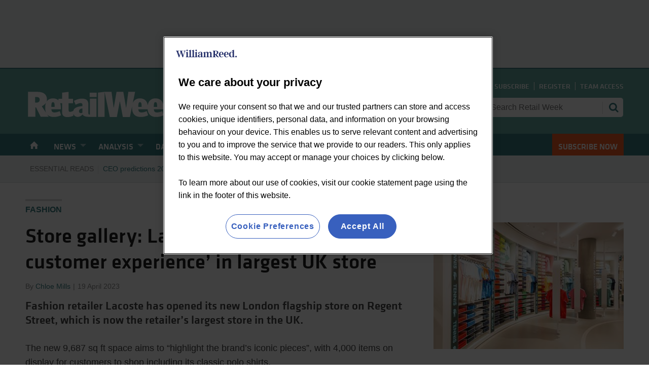

--- FILE ---
content_type: text/html; charset=utf-8
request_url: https://www.google.com/recaptcha/api2/aframe
body_size: 183
content:
<!DOCTYPE HTML><html><head><meta http-equiv="content-type" content="text/html; charset=UTF-8"></head><body><script nonce="yQhrC0QEM16KMtJgDvBAUw">/** Anti-fraud and anti-abuse applications only. See google.com/recaptcha */ try{var clients={'sodar':'https://pagead2.googlesyndication.com/pagead/sodar?'};window.addEventListener("message",function(a){try{if(a.source===window.parent){var b=JSON.parse(a.data);var c=clients[b['id']];if(c){var d=document.createElement('img');d.src=c+b['params']+'&rc='+(localStorage.getItem("rc::a")?sessionStorage.getItem("rc::b"):"");window.document.body.appendChild(d);sessionStorage.setItem("rc::e",parseInt(sessionStorage.getItem("rc::e")||0)+1);localStorage.setItem("rc::h",'1768887037608');}}}catch(b){}});window.parent.postMessage("_grecaptcha_ready", "*");}catch(b){}</script></body></html>

--- FILE ---
content_type: text/javascript;charset=utf-8
request_url: https://id.cxense.com/public/user/id?json=%7B%22identities%22%3A%5B%7B%22type%22%3A%22ckp%22%2C%22id%22%3A%22mkm5o2t06ut9wl65%22%7D%2C%7B%22type%22%3A%22lst%22%2C%22id%22%3A%22t2z8wdgk3erp17e7vcdzpfczc%22%7D%2C%7B%22type%22%3A%22cst%22%2C%22id%22%3A%22t2z8wdgk3erp17e7vcdzpfczc%22%7D%5D%7D&callback=cXJsonpCB1
body_size: 206
content:
/**/
cXJsonpCB1({"httpStatus":200,"response":{"userId":"cx:1j1k09iqd614phddedqupxisg:13y2v3groqe4c","newUser":false}})

--- FILE ---
content_type: text/javascript;charset=utf-8
request_url: https://p1cluster.cxense.com/p1.js
body_size: 99
content:
cX.library.onP1('t2z8wdgk3erp17e7vcdzpfczc');
